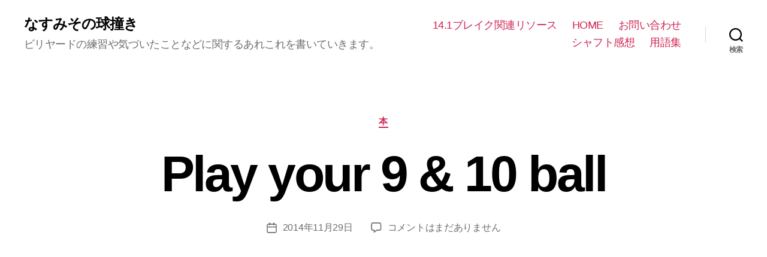

--- FILE ---
content_type: text/html; charset=UTF-8
request_url: https://www.yamazaki-shinji.com/pool/2014/11/play-your-9-10-ball/
body_size: 75376
content:
<!DOCTYPE html>

<html class="no-js" lang="ja">

	<head>

		<meta charset="UTF-8">
		<meta name="viewport" content="width=device-width, initial-scale=1.0" >

		<link rel="profile" href="https://gmpg.org/xfn/11">

		<title>Play your 9 &#038; 10 ball &#8211; なすみその球撞き</title>
<meta name='robots' content='max-image-preview:large' />
<link rel='dns-prefetch' href='//stats.wp.com' />
<link rel='dns-prefetch' href='//v0.wordpress.com' />
<link rel="alternate" type="application/rss+xml" title="なすみその球撞き &raquo; フィード" href="https://www.yamazaki-shinji.com/pool/feed/" />
<link rel="alternate" type="application/rss+xml" title="なすみその球撞き &raquo; コメントフィード" href="https://www.yamazaki-shinji.com/pool/comments/feed/" />
<link rel="alternate" type="application/rss+xml" title="なすみその球撞き &raquo; Play your 9 &#038; 10 ball のコメントのフィード" href="https://www.yamazaki-shinji.com/pool/2014/11/play-your-9-10-ball/feed/" />
<script>
window._wpemojiSettings = {"baseUrl":"https:\/\/s.w.org\/images\/core\/emoji\/14.0.0\/72x72\/","ext":".png","svgUrl":"https:\/\/s.w.org\/images\/core\/emoji\/14.0.0\/svg\/","svgExt":".svg","source":{"concatemoji":"https:\/\/www.yamazaki-shinji.com\/pool\/wp-includes\/js\/wp-emoji-release.min.js?ver=6.2"}};
/*! This file is auto-generated */
!function(e,a,t){var n,r,o,i=a.createElement("canvas"),p=i.getContext&&i.getContext("2d");function s(e,t){p.clearRect(0,0,i.width,i.height),p.fillText(e,0,0);e=i.toDataURL();return p.clearRect(0,0,i.width,i.height),p.fillText(t,0,0),e===i.toDataURL()}function c(e){var t=a.createElement("script");t.src=e,t.defer=t.type="text/javascript",a.getElementsByTagName("head")[0].appendChild(t)}for(o=Array("flag","emoji"),t.supports={everything:!0,everythingExceptFlag:!0},r=0;r<o.length;r++)t.supports[o[r]]=function(e){if(p&&p.fillText)switch(p.textBaseline="top",p.font="600 32px Arial",e){case"flag":return s("\ud83c\udff3\ufe0f\u200d\u26a7\ufe0f","\ud83c\udff3\ufe0f\u200b\u26a7\ufe0f")?!1:!s("\ud83c\uddfa\ud83c\uddf3","\ud83c\uddfa\u200b\ud83c\uddf3")&&!s("\ud83c\udff4\udb40\udc67\udb40\udc62\udb40\udc65\udb40\udc6e\udb40\udc67\udb40\udc7f","\ud83c\udff4\u200b\udb40\udc67\u200b\udb40\udc62\u200b\udb40\udc65\u200b\udb40\udc6e\u200b\udb40\udc67\u200b\udb40\udc7f");case"emoji":return!s("\ud83e\udef1\ud83c\udffb\u200d\ud83e\udef2\ud83c\udfff","\ud83e\udef1\ud83c\udffb\u200b\ud83e\udef2\ud83c\udfff")}return!1}(o[r]),t.supports.everything=t.supports.everything&&t.supports[o[r]],"flag"!==o[r]&&(t.supports.everythingExceptFlag=t.supports.everythingExceptFlag&&t.supports[o[r]]);t.supports.everythingExceptFlag=t.supports.everythingExceptFlag&&!t.supports.flag,t.DOMReady=!1,t.readyCallback=function(){t.DOMReady=!0},t.supports.everything||(n=function(){t.readyCallback()},a.addEventListener?(a.addEventListener("DOMContentLoaded",n,!1),e.addEventListener("load",n,!1)):(e.attachEvent("onload",n),a.attachEvent("onreadystatechange",function(){"complete"===a.readyState&&t.readyCallback()})),(e=t.source||{}).concatemoji?c(e.concatemoji):e.wpemoji&&e.twemoji&&(c(e.twemoji),c(e.wpemoji)))}(window,document,window._wpemojiSettings);
</script>
<style>
img.wp-smiley,
img.emoji {
	display: inline !important;
	border: none !important;
	box-shadow: none !important;
	height: 1em !important;
	width: 1em !important;
	margin: 0 0.07em !important;
	vertical-align: -0.1em !important;
	background: none !important;
	padding: 0 !important;
}
</style>
	<link rel='stylesheet' id='wp-block-library-css' href='https://www.yamazaki-shinji.com/pool/wp-includes/css/dist/block-library/style.min.css?ver=6.2' media='all' />
<style id='wp-block-library-inline-css'>
.has-text-align-justify{text-align:justify;}
</style>
<link rel='stylesheet' id='jetpack-videopress-video-block-view-css' href='https://www.yamazaki-shinji.com/pool/wp-content/plugins/jetpack/jetpack_vendor/automattic/jetpack-videopress/build/block-editor/blocks/video/view.css?minify=false&#038;ver=317afd605f368082816f' media='all' />
<link rel='stylesheet' id='mediaelement-css' href='https://www.yamazaki-shinji.com/pool/wp-includes/js/mediaelement/mediaelementplayer-legacy.min.css?ver=4.2.17' media='all' />
<link rel='stylesheet' id='wp-mediaelement-css' href='https://www.yamazaki-shinji.com/pool/wp-includes/js/mediaelement/wp-mediaelement.min.css?ver=6.2' media='all' />
<link rel='stylesheet' id='classic-theme-styles-css' href='https://www.yamazaki-shinji.com/pool/wp-includes/css/classic-themes.min.css?ver=6.2' media='all' />
<style id='global-styles-inline-css'>
body{--wp--preset--color--black: #000000;--wp--preset--color--cyan-bluish-gray: #abb8c3;--wp--preset--color--white: #ffffff;--wp--preset--color--pale-pink: #f78da7;--wp--preset--color--vivid-red: #cf2e2e;--wp--preset--color--luminous-vivid-orange: #ff6900;--wp--preset--color--luminous-vivid-amber: #fcb900;--wp--preset--color--light-green-cyan: #7bdcb5;--wp--preset--color--vivid-green-cyan: #00d084;--wp--preset--color--pale-cyan-blue: #8ed1fc;--wp--preset--color--vivid-cyan-blue: #0693e3;--wp--preset--color--vivid-purple: #9b51e0;--wp--preset--color--accent: #cd2653;--wp--preset--color--primary: #000000;--wp--preset--color--secondary: #6d6d6d;--wp--preset--color--subtle-background: #dcd7ca;--wp--preset--color--background: #f5efe0;--wp--preset--gradient--vivid-cyan-blue-to-vivid-purple: linear-gradient(135deg,rgba(6,147,227,1) 0%,rgb(155,81,224) 100%);--wp--preset--gradient--light-green-cyan-to-vivid-green-cyan: linear-gradient(135deg,rgb(122,220,180) 0%,rgb(0,208,130) 100%);--wp--preset--gradient--luminous-vivid-amber-to-luminous-vivid-orange: linear-gradient(135deg,rgba(252,185,0,1) 0%,rgba(255,105,0,1) 100%);--wp--preset--gradient--luminous-vivid-orange-to-vivid-red: linear-gradient(135deg,rgba(255,105,0,1) 0%,rgb(207,46,46) 100%);--wp--preset--gradient--very-light-gray-to-cyan-bluish-gray: linear-gradient(135deg,rgb(238,238,238) 0%,rgb(169,184,195) 100%);--wp--preset--gradient--cool-to-warm-spectrum: linear-gradient(135deg,rgb(74,234,220) 0%,rgb(151,120,209) 20%,rgb(207,42,186) 40%,rgb(238,44,130) 60%,rgb(251,105,98) 80%,rgb(254,248,76) 100%);--wp--preset--gradient--blush-light-purple: linear-gradient(135deg,rgb(255,206,236) 0%,rgb(152,150,240) 100%);--wp--preset--gradient--blush-bordeaux: linear-gradient(135deg,rgb(254,205,165) 0%,rgb(254,45,45) 50%,rgb(107,0,62) 100%);--wp--preset--gradient--luminous-dusk: linear-gradient(135deg,rgb(255,203,112) 0%,rgb(199,81,192) 50%,rgb(65,88,208) 100%);--wp--preset--gradient--pale-ocean: linear-gradient(135deg,rgb(255,245,203) 0%,rgb(182,227,212) 50%,rgb(51,167,181) 100%);--wp--preset--gradient--electric-grass: linear-gradient(135deg,rgb(202,248,128) 0%,rgb(113,206,126) 100%);--wp--preset--gradient--midnight: linear-gradient(135deg,rgb(2,3,129) 0%,rgb(40,116,252) 100%);--wp--preset--duotone--dark-grayscale: url('#wp-duotone-dark-grayscale');--wp--preset--duotone--grayscale: url('#wp-duotone-grayscale');--wp--preset--duotone--purple-yellow: url('#wp-duotone-purple-yellow');--wp--preset--duotone--blue-red: url('#wp-duotone-blue-red');--wp--preset--duotone--midnight: url('#wp-duotone-midnight');--wp--preset--duotone--magenta-yellow: url('#wp-duotone-magenta-yellow');--wp--preset--duotone--purple-green: url('#wp-duotone-purple-green');--wp--preset--duotone--blue-orange: url('#wp-duotone-blue-orange');--wp--preset--font-size--small: 18px;--wp--preset--font-size--medium: 20px;--wp--preset--font-size--large: 26.25px;--wp--preset--font-size--x-large: 42px;--wp--preset--font-size--normal: 21px;--wp--preset--font-size--larger: 32px;--wp--preset--spacing--20: 0.44rem;--wp--preset--spacing--30: 0.67rem;--wp--preset--spacing--40: 1rem;--wp--preset--spacing--50: 1.5rem;--wp--preset--spacing--60: 2.25rem;--wp--preset--spacing--70: 3.38rem;--wp--preset--spacing--80: 5.06rem;--wp--preset--shadow--natural: 6px 6px 9px rgba(0, 0, 0, 0.2);--wp--preset--shadow--deep: 12px 12px 50px rgba(0, 0, 0, 0.4);--wp--preset--shadow--sharp: 6px 6px 0px rgba(0, 0, 0, 0.2);--wp--preset--shadow--outlined: 6px 6px 0px -3px rgba(255, 255, 255, 1), 6px 6px rgba(0, 0, 0, 1);--wp--preset--shadow--crisp: 6px 6px 0px rgba(0, 0, 0, 1);}:where(.is-layout-flex){gap: 0.5em;}body .is-layout-flow > .alignleft{float: left;margin-inline-start: 0;margin-inline-end: 2em;}body .is-layout-flow > .alignright{float: right;margin-inline-start: 2em;margin-inline-end: 0;}body .is-layout-flow > .aligncenter{margin-left: auto !important;margin-right: auto !important;}body .is-layout-constrained > .alignleft{float: left;margin-inline-start: 0;margin-inline-end: 2em;}body .is-layout-constrained > .alignright{float: right;margin-inline-start: 2em;margin-inline-end: 0;}body .is-layout-constrained > .aligncenter{margin-left: auto !important;margin-right: auto !important;}body .is-layout-constrained > :where(:not(.alignleft):not(.alignright):not(.alignfull)){max-width: var(--wp--style--global--content-size);margin-left: auto !important;margin-right: auto !important;}body .is-layout-constrained > .alignwide{max-width: var(--wp--style--global--wide-size);}body .is-layout-flex{display: flex;}body .is-layout-flex{flex-wrap: wrap;align-items: center;}body .is-layout-flex > *{margin: 0;}:where(.wp-block-columns.is-layout-flex){gap: 2em;}.has-black-color{color: var(--wp--preset--color--black) !important;}.has-cyan-bluish-gray-color{color: var(--wp--preset--color--cyan-bluish-gray) !important;}.has-white-color{color: var(--wp--preset--color--white) !important;}.has-pale-pink-color{color: var(--wp--preset--color--pale-pink) !important;}.has-vivid-red-color{color: var(--wp--preset--color--vivid-red) !important;}.has-luminous-vivid-orange-color{color: var(--wp--preset--color--luminous-vivid-orange) !important;}.has-luminous-vivid-amber-color{color: var(--wp--preset--color--luminous-vivid-amber) !important;}.has-light-green-cyan-color{color: var(--wp--preset--color--light-green-cyan) !important;}.has-vivid-green-cyan-color{color: var(--wp--preset--color--vivid-green-cyan) !important;}.has-pale-cyan-blue-color{color: var(--wp--preset--color--pale-cyan-blue) !important;}.has-vivid-cyan-blue-color{color: var(--wp--preset--color--vivid-cyan-blue) !important;}.has-vivid-purple-color{color: var(--wp--preset--color--vivid-purple) !important;}.has-black-background-color{background-color: var(--wp--preset--color--black) !important;}.has-cyan-bluish-gray-background-color{background-color: var(--wp--preset--color--cyan-bluish-gray) !important;}.has-white-background-color{background-color: var(--wp--preset--color--white) !important;}.has-pale-pink-background-color{background-color: var(--wp--preset--color--pale-pink) !important;}.has-vivid-red-background-color{background-color: var(--wp--preset--color--vivid-red) !important;}.has-luminous-vivid-orange-background-color{background-color: var(--wp--preset--color--luminous-vivid-orange) !important;}.has-luminous-vivid-amber-background-color{background-color: var(--wp--preset--color--luminous-vivid-amber) !important;}.has-light-green-cyan-background-color{background-color: var(--wp--preset--color--light-green-cyan) !important;}.has-vivid-green-cyan-background-color{background-color: var(--wp--preset--color--vivid-green-cyan) !important;}.has-pale-cyan-blue-background-color{background-color: var(--wp--preset--color--pale-cyan-blue) !important;}.has-vivid-cyan-blue-background-color{background-color: var(--wp--preset--color--vivid-cyan-blue) !important;}.has-vivid-purple-background-color{background-color: var(--wp--preset--color--vivid-purple) !important;}.has-black-border-color{border-color: var(--wp--preset--color--black) !important;}.has-cyan-bluish-gray-border-color{border-color: var(--wp--preset--color--cyan-bluish-gray) !important;}.has-white-border-color{border-color: var(--wp--preset--color--white) !important;}.has-pale-pink-border-color{border-color: var(--wp--preset--color--pale-pink) !important;}.has-vivid-red-border-color{border-color: var(--wp--preset--color--vivid-red) !important;}.has-luminous-vivid-orange-border-color{border-color: var(--wp--preset--color--luminous-vivid-orange) !important;}.has-luminous-vivid-amber-border-color{border-color: var(--wp--preset--color--luminous-vivid-amber) !important;}.has-light-green-cyan-border-color{border-color: var(--wp--preset--color--light-green-cyan) !important;}.has-vivid-green-cyan-border-color{border-color: var(--wp--preset--color--vivid-green-cyan) !important;}.has-pale-cyan-blue-border-color{border-color: var(--wp--preset--color--pale-cyan-blue) !important;}.has-vivid-cyan-blue-border-color{border-color: var(--wp--preset--color--vivid-cyan-blue) !important;}.has-vivid-purple-border-color{border-color: var(--wp--preset--color--vivid-purple) !important;}.has-vivid-cyan-blue-to-vivid-purple-gradient-background{background: var(--wp--preset--gradient--vivid-cyan-blue-to-vivid-purple) !important;}.has-light-green-cyan-to-vivid-green-cyan-gradient-background{background: var(--wp--preset--gradient--light-green-cyan-to-vivid-green-cyan) !important;}.has-luminous-vivid-amber-to-luminous-vivid-orange-gradient-background{background: var(--wp--preset--gradient--luminous-vivid-amber-to-luminous-vivid-orange) !important;}.has-luminous-vivid-orange-to-vivid-red-gradient-background{background: var(--wp--preset--gradient--luminous-vivid-orange-to-vivid-red) !important;}.has-very-light-gray-to-cyan-bluish-gray-gradient-background{background: var(--wp--preset--gradient--very-light-gray-to-cyan-bluish-gray) !important;}.has-cool-to-warm-spectrum-gradient-background{background: var(--wp--preset--gradient--cool-to-warm-spectrum) !important;}.has-blush-light-purple-gradient-background{background: var(--wp--preset--gradient--blush-light-purple) !important;}.has-blush-bordeaux-gradient-background{background: var(--wp--preset--gradient--blush-bordeaux) !important;}.has-luminous-dusk-gradient-background{background: var(--wp--preset--gradient--luminous-dusk) !important;}.has-pale-ocean-gradient-background{background: var(--wp--preset--gradient--pale-ocean) !important;}.has-electric-grass-gradient-background{background: var(--wp--preset--gradient--electric-grass) !important;}.has-midnight-gradient-background{background: var(--wp--preset--gradient--midnight) !important;}.has-small-font-size{font-size: var(--wp--preset--font-size--small) !important;}.has-medium-font-size{font-size: var(--wp--preset--font-size--medium) !important;}.has-large-font-size{font-size: var(--wp--preset--font-size--large) !important;}.has-x-large-font-size{font-size: var(--wp--preset--font-size--x-large) !important;}
.wp-block-navigation a:where(:not(.wp-element-button)){color: inherit;}
:where(.wp-block-columns.is-layout-flex){gap: 2em;}
.wp-block-pullquote{font-size: 1.5em;line-height: 1.6;}
</style>
<link rel='stylesheet' id='contact-form-7-css' href='https://www.yamazaki-shinji.com/pool/wp-content/plugins/contact-form-7/includes/css/styles.css?ver=5.7.6' media='all' />
<link rel='stylesheet' id='wp-polls-css' href='https://www.yamazaki-shinji.com/pool/wp-content/plugins/wp-polls/polls-css.css?ver=2.77.1' media='all' />
<style id='wp-polls-inline-css'>
.wp-polls .pollbar {
	margin: 1px;
	font-size: 6px;
	line-height: 8px;
	height: 8px;
	background-image: url('https://www.yamazaki-shinji.com/pool/wp-content/plugins/wp-polls/images/default/pollbg.gif');
	border: 1px solid #c8c8c8;
}

</style>
<link rel='stylesheet' id='twentytwenty-style-css' href='https://www.yamazaki-shinji.com/pool/wp-content/themes/twentytwenty/style.css?ver=1.5' media='all' />
<style id='twentytwenty-style-inline-css'>
.color-accent,.color-accent-hover:hover,.color-accent-hover:focus,:root .has-accent-color,.has-drop-cap:not(:focus):first-letter,.wp-block-button.is-style-outline,a { color: #cd2653; }blockquote,.border-color-accent,.border-color-accent-hover:hover,.border-color-accent-hover:focus { border-color: #cd2653; }button,.button,.faux-button,.wp-block-button__link,.wp-block-file .wp-block-file__button,input[type="button"],input[type="reset"],input[type="submit"],.bg-accent,.bg-accent-hover:hover,.bg-accent-hover:focus,:root .has-accent-background-color,.comment-reply-link { background-color: #cd2653; }.fill-children-accent,.fill-children-accent * { fill: #cd2653; }body,.entry-title a,:root .has-primary-color { color: #000000; }:root .has-primary-background-color { background-color: #000000; }cite,figcaption,.wp-caption-text,.post-meta,.entry-content .wp-block-archives li,.entry-content .wp-block-categories li,.entry-content .wp-block-latest-posts li,.wp-block-latest-comments__comment-date,.wp-block-latest-posts__post-date,.wp-block-embed figcaption,.wp-block-image figcaption,.wp-block-pullquote cite,.comment-metadata,.comment-respond .comment-notes,.comment-respond .logged-in-as,.pagination .dots,.entry-content hr:not(.has-background),hr.styled-separator,:root .has-secondary-color { color: #6d6d6d; }:root .has-secondary-background-color { background-color: #6d6d6d; }pre,fieldset,input,textarea,table,table *,hr { border-color: #dcd7ca; }caption,code,code,kbd,samp,.wp-block-table.is-style-stripes tbody tr:nth-child(odd),:root .has-subtle-background-background-color { background-color: #dcd7ca; }.wp-block-table.is-style-stripes { border-bottom-color: #dcd7ca; }.wp-block-latest-posts.is-grid li { border-top-color: #dcd7ca; }:root .has-subtle-background-color { color: #dcd7ca; }body:not(.overlay-header) .primary-menu > li > a,body:not(.overlay-header) .primary-menu > li > .icon,.modal-menu a,.footer-menu a, .footer-widgets a,#site-footer .wp-block-button.is-style-outline,.wp-block-pullquote:before,.singular:not(.overlay-header) .entry-header a,.archive-header a,.header-footer-group .color-accent,.header-footer-group .color-accent-hover:hover { color: #cd2653; }.social-icons a,#site-footer button:not(.toggle),#site-footer .button,#site-footer .faux-button,#site-footer .wp-block-button__link,#site-footer .wp-block-file__button,#site-footer input[type="button"],#site-footer input[type="reset"],#site-footer input[type="submit"] { background-color: #cd2653; }.header-footer-group,body:not(.overlay-header) #site-header .toggle,.menu-modal .toggle { color: #000000; }body:not(.overlay-header) .primary-menu ul { background-color: #000000; }body:not(.overlay-header) .primary-menu > li > ul:after { border-bottom-color: #000000; }body:not(.overlay-header) .primary-menu ul ul:after { border-left-color: #000000; }.site-description,body:not(.overlay-header) .toggle-inner .toggle-text,.widget .post-date,.widget .rss-date,.widget_archive li,.widget_categories li,.widget cite,.widget_pages li,.widget_meta li,.widget_nav_menu li,.powered-by-wordpress,.to-the-top,.singular .entry-header .post-meta,.singular:not(.overlay-header) .entry-header .post-meta a { color: #6d6d6d; }.header-footer-group pre,.header-footer-group fieldset,.header-footer-group input,.header-footer-group textarea,.header-footer-group table,.header-footer-group table *,.footer-nav-widgets-wrapper,#site-footer,.menu-modal nav *,.footer-widgets-outer-wrapper,.footer-top { border-color: #dcd7ca; }.header-footer-group table caption,body:not(.overlay-header) .header-inner .toggle-wrapper::before { background-color: #dcd7ca; }
body,input,textarea,button,.button,.faux-button,.wp-block-button__link,.wp-block-file__button,.has-drop-cap:not(:focus)::first-letter,.has-drop-cap:not(:focus)::first-letter,.entry-content .wp-block-archives,.entry-content .wp-block-categories,.entry-content .wp-block-cover-image,.entry-content .wp-block-latest-comments,.entry-content .wp-block-latest-posts,.entry-content .wp-block-pullquote,.entry-content .wp-block-quote.is-large,.entry-content .wp-block-quote.is-style-large,.entry-content .wp-block-archives *,.entry-content .wp-block-categories *,.entry-content .wp-block-latest-posts *,.entry-content .wp-block-latest-comments *,.entry-content p,.entry-content ol,.entry-content ul,.entry-content dl,.entry-content dt,.entry-content cite,.entry-content figcaption,.entry-content .wp-caption-text,.comment-content p,.comment-content ol,.comment-content ul,.comment-content dl,.comment-content dt,.comment-content cite,.comment-content figcaption,.comment-content .wp-caption-text,.widget_text p,.widget_text ol,.widget_text ul,.widget_text dl,.widget_text dt,.widget-content .rssSummary,.widget-content cite,.widget-content figcaption,.widget-content .wp-caption-text { font-family: sans-serif; }
.post-author { clip: rect(1px, 1px, 1px, 1px); height: 1px; position: absolute; overflow: hidden; width: 1px; }
</style>
<link rel='stylesheet' id='twentytwenty-print-style-css' href='https://www.yamazaki-shinji.com/pool/wp-content/themes/twentytwenty/print.css?ver=1.5' media='print' />
<link rel='stylesheet' id='twentytwenty-jetpack-css' href='https://www.yamazaki-shinji.com/pool/wp-content/plugins/jetpack/modules/theme-tools/compat/twentytwenty.css?ver=12.1' media='all' />
<link rel='stylesheet' id='fancybox-css' href='https://www.yamazaki-shinji.com/pool/wp-content/plugins/easy-fancybox/fancybox/1.5.4/jquery.fancybox.min.css?ver=6.2' media='screen' />
<link rel='stylesheet' id='jetpack_css-css' href='https://www.yamazaki-shinji.com/pool/wp-content/plugins/jetpack/css/jetpack.css?ver=12.1' media='all' />
<script src='https://www.yamazaki-shinji.com/pool/wp-includes/js/jquery/jquery.min.js?ver=3.6.3' id='jquery-core-js'></script>
<script src='https://www.yamazaki-shinji.com/pool/wp-includes/js/jquery/jquery-migrate.min.js?ver=3.4.0' id='jquery-migrate-js'></script>
<script src='https://www.yamazaki-shinji.com/pool/wp-content/themes/twentytwenty/assets/js/index.js?ver=1.5' id='twentytwenty-js-js' async></script>
<link rel="https://api.w.org/" href="https://www.yamazaki-shinji.com/pool/wp-json/" /><link rel="alternate" type="application/json" href="https://www.yamazaki-shinji.com/pool/wp-json/wp/v2/posts/1204" /><link rel="EditURI" type="application/rsd+xml" title="RSD" href="https://www.yamazaki-shinji.com/pool/xmlrpc.php?rsd" />
<link rel="wlwmanifest" type="application/wlwmanifest+xml" href="https://www.yamazaki-shinji.com/pool/wp-includes/wlwmanifest.xml" />
<meta name="generator" content="WordPress 6.2" />
<link rel="canonical" href="https://www.yamazaki-shinji.com/pool/2014/11/play-your-9-10-ball/" />
<link rel='shortlink' href='https://www.yamazaki-shinji.com/pool/?p=1204' />
<link rel="alternate" type="application/json+oembed" href="https://www.yamazaki-shinji.com/pool/wp-json/oembed/1.0/embed?url=https%3A%2F%2Fwww.yamazaki-shinji.com%2Fpool%2F2014%2F11%2Fplay-your-9-10-ball%2F" />
<link rel="alternate" type="text/xml+oembed" href="https://www.yamazaki-shinji.com/pool/wp-json/oembed/1.0/embed?url=https%3A%2F%2Fwww.yamazaki-shinji.com%2Fpool%2F2014%2F11%2Fplay-your-9-10-ball%2F&#038;format=xml" />
	<style>img#wpstats{display:none}</style>
			<script>document.documentElement.className = document.documentElement.className.replace( 'no-js', 'js' );</script>
	<style>.recentcomments a{display:inline !important;padding:0 !important;margin:0 !important;}</style>
<!-- Jetpack Open Graph Tags -->
<meta property="og:type" content="article" />
<meta property="og:title" content="Play your 9 &#038; 10 ball" />
<meta property="og:url" content="https://www.yamazaki-shinji.com/pool/2014/11/play-your-9-10-ball/" />
<meta property="og:description" content=" 私の最も好きな著者Phil Capelleの新著が今日届きました！！ 出る前からAmazon.co.jpで予&hellip;" />
<meta property="article:published_time" content="2014-11-29T08:43:33+00:00" />
<meta property="article:modified_time" content="2014-11-29T23:12:58+00:00" />
<meta property="og:site_name" content="なすみその球撞き" />
<meta property="og:image" content="https://s0.wp.com/i/blank.jpg" />
<meta property="og:image:alt" content="" />
<meta property="og:locale" content="ja_JP" />
<meta name="twitter:text:title" content="Play your 9 &#038; 10 ball" />
<meta name="twitter:card" content="summary" />

<!-- End Jetpack Open Graph Tags -->

	</head>

	<body class="post-template-default single single-post postid-1204 single-format-standard wp-embed-responsive singular enable-search-modal missing-post-thumbnail has-single-pagination showing-comments hide-avatars footer-top-visible author-hidden">

		<a class="skip-link screen-reader-text" href="#site-content">コンテンツへスキップ</a><svg xmlns="http://www.w3.org/2000/svg" viewBox="0 0 0 0" width="0" height="0" focusable="false" role="none" style="visibility: hidden; position: absolute; left: -9999px; overflow: hidden;" ><defs><filter id="wp-duotone-dark-grayscale"><feColorMatrix color-interpolation-filters="sRGB" type="matrix" values=" .299 .587 .114 0 0 .299 .587 .114 0 0 .299 .587 .114 0 0 .299 .587 .114 0 0 " /><feComponentTransfer color-interpolation-filters="sRGB" ><feFuncR type="table" tableValues="0 0.49803921568627" /><feFuncG type="table" tableValues="0 0.49803921568627" /><feFuncB type="table" tableValues="0 0.49803921568627" /><feFuncA type="table" tableValues="1 1" /></feComponentTransfer><feComposite in2="SourceGraphic" operator="in" /></filter></defs></svg><svg xmlns="http://www.w3.org/2000/svg" viewBox="0 0 0 0" width="0" height="0" focusable="false" role="none" style="visibility: hidden; position: absolute; left: -9999px; overflow: hidden;" ><defs><filter id="wp-duotone-grayscale"><feColorMatrix color-interpolation-filters="sRGB" type="matrix" values=" .299 .587 .114 0 0 .299 .587 .114 0 0 .299 .587 .114 0 0 .299 .587 .114 0 0 " /><feComponentTransfer color-interpolation-filters="sRGB" ><feFuncR type="table" tableValues="0 1" /><feFuncG type="table" tableValues="0 1" /><feFuncB type="table" tableValues="0 1" /><feFuncA type="table" tableValues="1 1" /></feComponentTransfer><feComposite in2="SourceGraphic" operator="in" /></filter></defs></svg><svg xmlns="http://www.w3.org/2000/svg" viewBox="0 0 0 0" width="0" height="0" focusable="false" role="none" style="visibility: hidden; position: absolute; left: -9999px; overflow: hidden;" ><defs><filter id="wp-duotone-purple-yellow"><feColorMatrix color-interpolation-filters="sRGB" type="matrix" values=" .299 .587 .114 0 0 .299 .587 .114 0 0 .299 .587 .114 0 0 .299 .587 .114 0 0 " /><feComponentTransfer color-interpolation-filters="sRGB" ><feFuncR type="table" tableValues="0.54901960784314 0.98823529411765" /><feFuncG type="table" tableValues="0 1" /><feFuncB type="table" tableValues="0.71764705882353 0.25490196078431" /><feFuncA type="table" tableValues="1 1" /></feComponentTransfer><feComposite in2="SourceGraphic" operator="in" /></filter></defs></svg><svg xmlns="http://www.w3.org/2000/svg" viewBox="0 0 0 0" width="0" height="0" focusable="false" role="none" style="visibility: hidden; position: absolute; left: -9999px; overflow: hidden;" ><defs><filter id="wp-duotone-blue-red"><feColorMatrix color-interpolation-filters="sRGB" type="matrix" values=" .299 .587 .114 0 0 .299 .587 .114 0 0 .299 .587 .114 0 0 .299 .587 .114 0 0 " /><feComponentTransfer color-interpolation-filters="sRGB" ><feFuncR type="table" tableValues="0 1" /><feFuncG type="table" tableValues="0 0.27843137254902" /><feFuncB type="table" tableValues="0.5921568627451 0.27843137254902" /><feFuncA type="table" tableValues="1 1" /></feComponentTransfer><feComposite in2="SourceGraphic" operator="in" /></filter></defs></svg><svg xmlns="http://www.w3.org/2000/svg" viewBox="0 0 0 0" width="0" height="0" focusable="false" role="none" style="visibility: hidden; position: absolute; left: -9999px; overflow: hidden;" ><defs><filter id="wp-duotone-midnight"><feColorMatrix color-interpolation-filters="sRGB" type="matrix" values=" .299 .587 .114 0 0 .299 .587 .114 0 0 .299 .587 .114 0 0 .299 .587 .114 0 0 " /><feComponentTransfer color-interpolation-filters="sRGB" ><feFuncR type="table" tableValues="0 0" /><feFuncG type="table" tableValues="0 0.64705882352941" /><feFuncB type="table" tableValues="0 1" /><feFuncA type="table" tableValues="1 1" /></feComponentTransfer><feComposite in2="SourceGraphic" operator="in" /></filter></defs></svg><svg xmlns="http://www.w3.org/2000/svg" viewBox="0 0 0 0" width="0" height="0" focusable="false" role="none" style="visibility: hidden; position: absolute; left: -9999px; overflow: hidden;" ><defs><filter id="wp-duotone-magenta-yellow"><feColorMatrix color-interpolation-filters="sRGB" type="matrix" values=" .299 .587 .114 0 0 .299 .587 .114 0 0 .299 .587 .114 0 0 .299 .587 .114 0 0 " /><feComponentTransfer color-interpolation-filters="sRGB" ><feFuncR type="table" tableValues="0.78039215686275 1" /><feFuncG type="table" tableValues="0 0.94901960784314" /><feFuncB type="table" tableValues="0.35294117647059 0.47058823529412" /><feFuncA type="table" tableValues="1 1" /></feComponentTransfer><feComposite in2="SourceGraphic" operator="in" /></filter></defs></svg><svg xmlns="http://www.w3.org/2000/svg" viewBox="0 0 0 0" width="0" height="0" focusable="false" role="none" style="visibility: hidden; position: absolute; left: -9999px; overflow: hidden;" ><defs><filter id="wp-duotone-purple-green"><feColorMatrix color-interpolation-filters="sRGB" type="matrix" values=" .299 .587 .114 0 0 .299 .587 .114 0 0 .299 .587 .114 0 0 .299 .587 .114 0 0 " /><feComponentTransfer color-interpolation-filters="sRGB" ><feFuncR type="table" tableValues="0.65098039215686 0.40392156862745" /><feFuncG type="table" tableValues="0 1" /><feFuncB type="table" tableValues="0.44705882352941 0.4" /><feFuncA type="table" tableValues="1 1" /></feComponentTransfer><feComposite in2="SourceGraphic" operator="in" /></filter></defs></svg><svg xmlns="http://www.w3.org/2000/svg" viewBox="0 0 0 0" width="0" height="0" focusable="false" role="none" style="visibility: hidden; position: absolute; left: -9999px; overflow: hidden;" ><defs><filter id="wp-duotone-blue-orange"><feColorMatrix color-interpolation-filters="sRGB" type="matrix" values=" .299 .587 .114 0 0 .299 .587 .114 0 0 .299 .587 .114 0 0 .299 .587 .114 0 0 " /><feComponentTransfer color-interpolation-filters="sRGB" ><feFuncR type="table" tableValues="0.098039215686275 1" /><feFuncG type="table" tableValues="0 0.66274509803922" /><feFuncB type="table" tableValues="0.84705882352941 0.41960784313725" /><feFuncA type="table" tableValues="1 1" /></feComponentTransfer><feComposite in2="SourceGraphic" operator="in" /></filter></defs></svg>
		<header id="site-header" class="header-footer-group" role="banner">

			<div class="header-inner section-inner">

				<div class="header-titles-wrapper">

					
						<button class="toggle search-toggle mobile-search-toggle" data-toggle-target=".search-modal" data-toggle-body-class="showing-search-modal" data-set-focus=".search-modal .search-field" aria-expanded="false">
							<span class="toggle-inner">
								<span class="toggle-icon">
									<svg class="svg-icon" aria-hidden="true" role="img" focusable="false" xmlns="http://www.w3.org/2000/svg" width="23" height="23" viewBox="0 0 23 23"><path d="M38.710696,48.0601792 L43,52.3494831 L41.3494831,54 L37.0601792,49.710696 C35.2632422,51.1481185 32.9839107,52.0076499 30.5038249,52.0076499 C24.7027226,52.0076499 20,47.3049272 20,41.5038249 C20,35.7027226 24.7027226,31 30.5038249,31 C36.3049272,31 41.0076499,35.7027226 41.0076499,41.5038249 C41.0076499,43.9839107 40.1481185,46.2632422 38.710696,48.0601792 Z M36.3875844,47.1716785 C37.8030221,45.7026647 38.6734666,43.7048964 38.6734666,41.5038249 C38.6734666,36.9918565 35.0157934,33.3341833 30.5038249,33.3341833 C25.9918565,33.3341833 22.3341833,36.9918565 22.3341833,41.5038249 C22.3341833,46.0157934 25.9918565,49.6734666 30.5038249,49.6734666 C32.7048964,49.6734666 34.7026647,48.8030221 36.1716785,47.3875844 C36.2023931,47.347638 36.2360451,47.3092237 36.2726343,47.2726343 C36.3092237,47.2360451 36.347638,47.2023931 36.3875844,47.1716785 Z" transform="translate(-20 -31)" /></svg>								</span>
								<span class="toggle-text">検索</span>
							</span>
						</button><!-- .search-toggle -->

					
					<div class="header-titles">

						<div class="site-title faux-heading"><a href="https://www.yamazaki-shinji.com/pool/">なすみその球撞き</a></div><div class="site-description">ビリヤードの練習や気づいたことなどに関するあれこれを書いていきます。</div><!-- .site-description -->
					</div><!-- .header-titles -->

					<button class="toggle nav-toggle mobile-nav-toggle" data-toggle-target=".menu-modal"  data-toggle-body-class="showing-menu-modal" aria-expanded="false" data-set-focus=".close-nav-toggle">
						<span class="toggle-inner">
							<span class="toggle-icon">
								<svg class="svg-icon" aria-hidden="true" role="img" focusable="false" xmlns="http://www.w3.org/2000/svg" width="26" height="7" viewBox="0 0 26 7"><path fill-rule="evenodd" d="M332.5,45 C330.567003,45 329,43.4329966 329,41.5 C329,39.5670034 330.567003,38 332.5,38 C334.432997,38 336,39.5670034 336,41.5 C336,43.4329966 334.432997,45 332.5,45 Z M342,45 C340.067003,45 338.5,43.4329966 338.5,41.5 C338.5,39.5670034 340.067003,38 342,38 C343.932997,38 345.5,39.5670034 345.5,41.5 C345.5,43.4329966 343.932997,45 342,45 Z M351.5,45 C349.567003,45 348,43.4329966 348,41.5 C348,39.5670034 349.567003,38 351.5,38 C353.432997,38 355,39.5670034 355,41.5 C355,43.4329966 353.432997,45 351.5,45 Z" transform="translate(-329 -38)" /></svg>							</span>
							<span class="toggle-text">メニュー</span>
						</span>
					</button><!-- .nav-toggle -->

				</div><!-- .header-titles-wrapper -->

				<div class="header-navigation-wrapper">

					
							<nav class="primary-menu-wrapper" aria-label="Horizontal" role="navigation">

								<ul class="primary-menu reset-list-style">

								<li class="page_item page-item-6062"><a href="https://www.yamazaki-shinji.com/pool/14-1%e3%83%96%e3%83%ac%e3%82%a4%e3%82%af%e9%96%a2%e9%80%a3%e3%83%aa%e3%82%bd%e3%83%bc%e3%82%b9/">14.1ブレイク関連リソース</a></li>
<li class="page_item page-item-212"><a href="https://www.yamazaki-shinji.com/pool/home/">HOME</a></li>
<li class="page_item page-item-1684"><a href="https://www.yamazaki-shinji.com/pool/%e3%81%8a%e5%95%8f%e3%81%84%e5%90%88%e3%82%8f%e3%81%9b/">お問い合わせ</a></li>
<li class="page_item page-item-6064"><a href="https://www.yamazaki-shinji.com/pool/%e3%82%b7%e3%83%a3%e3%83%95%e3%83%88%e6%84%9f%e6%83%b3/">シャフト感想</a></li>
<li class="page_item page-item-6059"><a href="https://www.yamazaki-shinji.com/pool/%e3%81%93%e3%81%ae%e3%83%9a%e3%83%bc%e3%82%b8%e3%81%a7%e3%81%ae%e7%94%a8%e8%aa%9e%e9%9b%86/">用語集</a></li>

								</ul>

							</nav><!-- .primary-menu-wrapper -->

						
						<div class="header-toggles hide-no-js">

						
							<div class="toggle-wrapper search-toggle-wrapper">

								<button class="toggle search-toggle desktop-search-toggle" data-toggle-target=".search-modal" data-toggle-body-class="showing-search-modal" data-set-focus=".search-modal .search-field" aria-expanded="false">
									<span class="toggle-inner">
										<svg class="svg-icon" aria-hidden="true" role="img" focusable="false" xmlns="http://www.w3.org/2000/svg" width="23" height="23" viewBox="0 0 23 23"><path d="M38.710696,48.0601792 L43,52.3494831 L41.3494831,54 L37.0601792,49.710696 C35.2632422,51.1481185 32.9839107,52.0076499 30.5038249,52.0076499 C24.7027226,52.0076499 20,47.3049272 20,41.5038249 C20,35.7027226 24.7027226,31 30.5038249,31 C36.3049272,31 41.0076499,35.7027226 41.0076499,41.5038249 C41.0076499,43.9839107 40.1481185,46.2632422 38.710696,48.0601792 Z M36.3875844,47.1716785 C37.8030221,45.7026647 38.6734666,43.7048964 38.6734666,41.5038249 C38.6734666,36.9918565 35.0157934,33.3341833 30.5038249,33.3341833 C25.9918565,33.3341833 22.3341833,36.9918565 22.3341833,41.5038249 C22.3341833,46.0157934 25.9918565,49.6734666 30.5038249,49.6734666 C32.7048964,49.6734666 34.7026647,48.8030221 36.1716785,47.3875844 C36.2023931,47.347638 36.2360451,47.3092237 36.2726343,47.2726343 C36.3092237,47.2360451 36.347638,47.2023931 36.3875844,47.1716785 Z" transform="translate(-20 -31)" /></svg>										<span class="toggle-text">検索</span>
									</span>
								</button><!-- .search-toggle -->

							</div>

							
						</div><!-- .header-toggles -->
						
				</div><!-- .header-navigation-wrapper -->

			</div><!-- .header-inner -->

			<div class="search-modal cover-modal header-footer-group" data-modal-target-string=".search-modal">

	<div class="search-modal-inner modal-inner">

		<div class="section-inner">

			<form role="search" aria-label="検索対象:" method="get" class="search-form" action="https://www.yamazaki-shinji.com/pool/">
	<label for="search-form-1">
		<span class="screen-reader-text">検索対象:</span>
		<input type="search" id="search-form-1" class="search-field" placeholder="検索 &hellip;" value="" name="s" />
	</label>
	<input type="submit" class="search-submit" value="検索" />
</form>

			<button class="toggle search-untoggle close-search-toggle fill-children-current-color" data-toggle-target=".search-modal" data-toggle-body-class="showing-search-modal" data-set-focus=".search-modal .search-field" aria-expanded="false">
				<span class="screen-reader-text">検索を閉じる</span>
				<svg class="svg-icon" aria-hidden="true" role="img" focusable="false" xmlns="http://www.w3.org/2000/svg" width="16" height="16" viewBox="0 0 16 16"><polygon fill="" fill-rule="evenodd" points="6.852 7.649 .399 1.195 1.445 .149 7.899 6.602 14.352 .149 15.399 1.195 8.945 7.649 15.399 14.102 14.352 15.149 7.899 8.695 1.445 15.149 .399 14.102" /></svg>			</button><!-- .search-toggle -->

		</div><!-- .section-inner -->

	</div><!-- .search-modal-inner -->

</div><!-- .menu-modal -->

		</header><!-- #site-header -->

		
<div class="menu-modal cover-modal header-footer-group" data-modal-target-string=".menu-modal">

	<div class="menu-modal-inner modal-inner">

		<div class="menu-wrapper section-inner">

			<div class="menu-top">

				<button class="toggle close-nav-toggle fill-children-current-color" data-toggle-target=".menu-modal" data-toggle-body-class="showing-menu-modal" aria-expanded="false" data-set-focus=".menu-modal">
					<span class="toggle-text">メニューを閉じる</span>
					<svg class="svg-icon" aria-hidden="true" role="img" focusable="false" xmlns="http://www.w3.org/2000/svg" width="16" height="16" viewBox="0 0 16 16"><polygon fill="" fill-rule="evenodd" points="6.852 7.649 .399 1.195 1.445 .149 7.899 6.602 14.352 .149 15.399 1.195 8.945 7.649 15.399 14.102 14.352 15.149 7.899 8.695 1.445 15.149 .399 14.102" /></svg>				</button><!-- .nav-toggle -->

				
					<nav class="mobile-menu" aria-label="Mobile" role="navigation">

						<ul class="modal-menu reset-list-style">

						<li class="page_item page-item-6062"><div class="ancestor-wrapper"><a href="https://www.yamazaki-shinji.com/pool/14-1%e3%83%96%e3%83%ac%e3%82%a4%e3%82%af%e9%96%a2%e9%80%a3%e3%83%aa%e3%82%bd%e3%83%bc%e3%82%b9/">14.1ブレイク関連リソース</a></div><!-- .ancestor-wrapper --></li>
<li class="page_item page-item-212"><div class="ancestor-wrapper"><a href="https://www.yamazaki-shinji.com/pool/home/">HOME</a></div><!-- .ancestor-wrapper --></li>
<li class="page_item page-item-1684"><div class="ancestor-wrapper"><a href="https://www.yamazaki-shinji.com/pool/%e3%81%8a%e5%95%8f%e3%81%84%e5%90%88%e3%82%8f%e3%81%9b/">お問い合わせ</a></div><!-- .ancestor-wrapper --></li>
<li class="page_item page-item-6064"><div class="ancestor-wrapper"><a href="https://www.yamazaki-shinji.com/pool/%e3%82%b7%e3%83%a3%e3%83%95%e3%83%88%e6%84%9f%e6%83%b3/">シャフト感想</a></div><!-- .ancestor-wrapper --></li>
<li class="page_item page-item-6059"><div class="ancestor-wrapper"><a href="https://www.yamazaki-shinji.com/pool/%e3%81%93%e3%81%ae%e3%83%9a%e3%83%bc%e3%82%b8%e3%81%a7%e3%81%ae%e7%94%a8%e8%aa%9e%e9%9b%86/">用語集</a></div><!-- .ancestor-wrapper --></li>

						</ul>

					</nav>

					
			</div><!-- .menu-top -->

			<div class="menu-bottom">

				
			</div><!-- .menu-bottom -->

		</div><!-- .menu-wrapper -->

	</div><!-- .menu-modal-inner -->

</div><!-- .menu-modal -->

<main id="site-content" role="main">

	
<article class="post-1204 post type-post status-publish format-standard hentry category-20 tag-89 tag-88 tag-capelle" id="post-1204">

	
<header class="entry-header has-text-align-center header-footer-group">

	<div class="entry-header-inner section-inner medium">

		
			<div class="entry-categories">
				<span class="screen-reader-text">カテゴリー</span>
				<div class="entry-categories-inner">
					<a href="https://www.yamazaki-shinji.com/pool/category/%e6%9c%ac/" rel="category tag">本</a>				</div><!-- .entry-categories-inner -->
			</div><!-- .entry-categories -->

			<h1 class="entry-title">Play your 9 &#038; 10 ball</h1>
		<div class="post-meta-wrapper post-meta-single post-meta-single-top">

			<ul class="post-meta">

									<li class="post-author meta-wrapper">
						<span class="meta-icon">
							<span class="screen-reader-text">投稿者</span>
							<svg class="svg-icon" aria-hidden="true" role="img" focusable="false" xmlns="http://www.w3.org/2000/svg" width="18" height="20" viewBox="0 0 18 20"><path fill="" d="M18,19 C18,19.5522847 17.5522847,20 17,20 C16.4477153,20 16,19.5522847 16,19 L16,17 C16,15.3431458 14.6568542,14 13,14 L5,14 C3.34314575,14 2,15.3431458 2,17 L2,19 C2,19.5522847 1.55228475,20 1,20 C0.44771525,20 0,19.5522847 0,19 L0,17 C0,14.2385763 2.23857625,12 5,12 L13,12 C15.7614237,12 18,14.2385763 18,17 L18,19 Z M9,10 C6.23857625,10 4,7.76142375 4,5 C4,2.23857625 6.23857625,0 9,0 C11.7614237,0 14,2.23857625 14,5 C14,7.76142375 11.7614237,10 9,10 Z M9,8 C10.6568542,8 12,6.65685425 12,5 C12,3.34314575 10.6568542,2 9,2 C7.34314575,2 6,3.34314575 6,5 C6,6.65685425 7.34314575,8 9,8 Z" /></svg>						</span>
						<span class="meta-text">
							作成者: <a href="https://www.yamazaki-shinji.com/pool/author/nasumiso/">nasumiso</a>						</span>
					</li>
										<li class="post-date meta-wrapper">
						<span class="meta-icon">
							<span class="screen-reader-text">投稿日</span>
							<svg class="svg-icon" aria-hidden="true" role="img" focusable="false" xmlns="http://www.w3.org/2000/svg" width="18" height="19" viewBox="0 0 18 19"><path fill="" d="M4.60069444,4.09375 L3.25,4.09375 C2.47334957,4.09375 1.84375,4.72334957 1.84375,5.5 L1.84375,7.26736111 L16.15625,7.26736111 L16.15625,5.5 C16.15625,4.72334957 15.5266504,4.09375 14.75,4.09375 L13.3993056,4.09375 L13.3993056,4.55555556 C13.3993056,5.02154581 13.0215458,5.39930556 12.5555556,5.39930556 C12.0895653,5.39930556 11.7118056,5.02154581 11.7118056,4.55555556 L11.7118056,4.09375 L6.28819444,4.09375 L6.28819444,4.55555556 C6.28819444,5.02154581 5.9104347,5.39930556 5.44444444,5.39930556 C4.97845419,5.39930556 4.60069444,5.02154581 4.60069444,4.55555556 L4.60069444,4.09375 Z M6.28819444,2.40625 L11.7118056,2.40625 L11.7118056,1 C11.7118056,0.534009742 12.0895653,0.15625 12.5555556,0.15625 C13.0215458,0.15625 13.3993056,0.534009742 13.3993056,1 L13.3993056,2.40625 L14.75,2.40625 C16.4586309,2.40625 17.84375,3.79136906 17.84375,5.5 L17.84375,15.875 C17.84375,17.5836309 16.4586309,18.96875 14.75,18.96875 L3.25,18.96875 C1.54136906,18.96875 0.15625,17.5836309 0.15625,15.875 L0.15625,5.5 C0.15625,3.79136906 1.54136906,2.40625 3.25,2.40625 L4.60069444,2.40625 L4.60069444,1 C4.60069444,0.534009742 4.97845419,0.15625 5.44444444,0.15625 C5.9104347,0.15625 6.28819444,0.534009742 6.28819444,1 L6.28819444,2.40625 Z M1.84375,8.95486111 L1.84375,15.875 C1.84375,16.6516504 2.47334957,17.28125 3.25,17.28125 L14.75,17.28125 C15.5266504,17.28125 16.15625,16.6516504 16.15625,15.875 L16.15625,8.95486111 L1.84375,8.95486111 Z" /></svg>						</span>
						<span class="meta-text">
							<a href="https://www.yamazaki-shinji.com/pool/2014/11/play-your-9-10-ball/">2014年11月29日</a>
						</span>
					</li>
										<li class="post-comment-link meta-wrapper">
						<span class="meta-icon">
							<svg class="svg-icon" aria-hidden="true" role="img" focusable="false" xmlns="http://www.w3.org/2000/svg" width="19" height="19" viewBox="0 0 19 19"><path d="M9.43016863,13.2235931 C9.58624731,13.094699 9.7823475,13.0241935 9.98476849,13.0241935 L15.0564516,13.0241935 C15.8581553,13.0241935 16.5080645,12.3742843 16.5080645,11.5725806 L16.5080645,3.44354839 C16.5080645,2.64184472 15.8581553,1.99193548 15.0564516,1.99193548 L3.44354839,1.99193548 C2.64184472,1.99193548 1.99193548,2.64184472 1.99193548,3.44354839 L1.99193548,11.5725806 C1.99193548,12.3742843 2.64184472,13.0241935 3.44354839,13.0241935 L5.76612903,13.0241935 C6.24715123,13.0241935 6.63709677,13.4141391 6.63709677,13.8951613 L6.63709677,15.5301903 L9.43016863,13.2235931 Z M3.44354839,14.766129 C1.67980032,14.766129 0.25,13.3363287 0.25,11.5725806 L0.25,3.44354839 C0.25,1.67980032 1.67980032,0.25 3.44354839,0.25 L15.0564516,0.25 C16.8201997,0.25 18.25,1.67980032 18.25,3.44354839 L18.25,11.5725806 C18.25,13.3363287 16.8201997,14.766129 15.0564516,14.766129 L10.2979143,14.766129 L6.32072889,18.0506004 C5.75274472,18.5196577 4.89516129,18.1156602 4.89516129,17.3790323 L4.89516129,14.766129 L3.44354839,14.766129 Z" /></svg>						</span>
						<span class="meta-text">
							<a href="https://www.yamazaki-shinji.com/pool/2014/11/play-your-9-10-ball/#respond"><span class="screen-reader-text">Play your 9 &#038; 10 ball への</span>コメントはまだありません</a>						</span>
					</li>
					
			</ul><!-- .post-meta -->

		</div><!-- .post-meta-wrapper -->

		
	</div><!-- .entry-header-inner -->

</header><!-- .entry-header -->

	<div class="post-inner thin ">

		<div class="entry-content">

			<p><iframe style="width: 120px; height: 240px;" frameborder="0" height="150" marginheight="0" marginwidth="0" scrolling="no" src="http://rcm-fe.amazon-adsystem.com/e/cm?lt1=_blank&amp;bc1=000000&amp;IS2=1&amp;bg1=FFFFFF&amp;fc1=000000&amp;lc1=0000FF&amp;t=yamazakishinj-22&amp;o=9&amp;p=8&amp;l=as4&amp;m=amazon&amp;f=ifr&amp;ref=ss_til&amp;asins=0989891747" width="300"></iframe></p>
<p> 私の最も好きな著者Phil Capelleの新著が今日届きました！！</p>
<p>出る前からAmazon.co.jpで予約していて、ようやくです:-&gt;</p>
<p>細かいことはまた書きますが、とりあえず基本的にはPlay Your 9ballに10ballの分を追加したものです。Play Your 9ballを持ってる身としてはちょっと残念。細かく見てませんが、ぱっと見100ページくらいの１０ボールの章を追加しただけでした &gt;&lt;)</p>
<p>１０ボールについても前作ほどはデータを取ってなくて残念でした^^;; 一応、１０ボールと９ボールのブレイクイン率やランアウト率の差なんかはありました。ちなみに９ボールのランアウト率は28%に対して、１０ボールでは17%とのこと。これらはテーブルの難しさにもよるので、２つの比較としてみてください。ただ、実際には９ボールでも、ラックシートありフットスポットに１を置いてブレイクボックス不採用なら、もっとランアウト率が高いでしょうねー。</p>
<p>本は今、amazonでは在庫切れってなってましたが、<span style="color: #ff0000;">Play your 9ballを持ってない人には激オススメ</span>（もちろん英語ですが、図だけでも雰囲気分かるはず）、そうでない人にとっては..今から差分を読んでみます^^;;</p>
<p>&nbsp;</p>
<div class='yarpp yarpp-related yarpp-related-website yarpp-template-yarpp-template-example'>
<!-- YARPP List -->
<h4>関連する記事</h4><ol>
<dl><a href="https://www.yamazaki-shinji.com/pool/2016/04/%ef%bc%92%e3%81%a4%e3%81%ae%e3%83%a2%e3%83%bc%e3%83%89/" rel="bookmark" title="２つのモード・２つのスタイル">２つのモード・２つのスタイル </a></dl>
<dl><a href="https://www.yamazaki-shinji.com/pool/2015/12/%e3%83%9c%e3%83%bc%e3%83%8b%e3%83%b3%e3%82%b0%e3%81%ae%e3%82%a4%e3%83%b3%e3%82%bf%e3%83%93%e3%83%a5%e3%83%bc/" rel="bookmark" title="ボーニングのインタビュー">ボーニングのインタビュー </a></dl>
<dl><a href="https://www.yamazaki-shinji.com/pool/2014/10/how-would-you-play-this/" rel="bookmark" title="How Would You Play This?">How Would You Play This? </a></dl>
<dl><a href="https://www.yamazaki-shinji.com/pool/2015/01/play-your-best-straight-pool/" rel="bookmark" title="Play Your Best Straight Pool">Play Your Best Straight Pool </a></dl>
<dl><a href="https://www.yamazaki-shinji.com/pool/2014/11/advanced-pool/" rel="bookmark" title="Advanced Pool">Advanced Pool </a></dl>
</ol>
</div>

		</div><!-- .entry-content -->

	</div><!-- .post-inner -->

	<div class="section-inner">
		
		<div class="post-meta-wrapper post-meta-single post-meta-single-bottom">

			<ul class="post-meta">

									<li class="post-tags meta-wrapper">
						<span class="meta-icon">
							<span class="screen-reader-text">タグ</span>
							<svg class="svg-icon" aria-hidden="true" role="img" focusable="false" xmlns="http://www.w3.org/2000/svg" width="18" height="18" viewBox="0 0 18 18"><path fill="" d="M15.4496399,8.42490555 L8.66109799,1.63636364 L1.63636364,1.63636364 L1.63636364,8.66081885 L8.42522727,15.44178 C8.57869221,15.5954158 8.78693789,15.6817418 9.00409091,15.6817418 C9.22124393,15.6817418 9.42948961,15.5954158 9.58327627,15.4414581 L15.4486339,9.57610048 C15.7651495,9.25692435 15.7649133,8.74206554 15.4496399,8.42490555 Z M16.6084423,10.7304545 L10.7406818,16.59822 C10.280287,17.0591273 9.65554997,17.3181054 9.00409091,17.3181054 C8.35263185,17.3181054 7.72789481,17.0591273 7.26815877,16.5988788 L0.239976954,9.57887876 C0.0863319284,9.4254126 0,9.21716044 0,9 L0,0.818181818 C0,0.366312477 0.366312477,0 0.818181818,0 L9,0 C9.21699531,0 9.42510306,0.0862010512 9.57854191,0.239639906 L16.6084423,7.26954545 C17.5601275,8.22691012 17.5601275,9.77308988 16.6084423,10.7304545 Z M5,6 C4.44771525,6 4,5.55228475 4,5 C4,4.44771525 4.44771525,4 5,4 C5.55228475,4 6,4.44771525 6,5 C6,5.55228475 5.55228475,6 5,6 Z" /></svg>						</span>
						<span class="meta-text">
							<a href="https://www.yamazaki-shinji.com/pool/tag/10%e3%83%9c%e3%83%bc%e3%83%ab/" rel="tag">10ボール</a>, <a href="https://www.yamazaki-shinji.com/pool/tag/9%e3%83%9c%e3%83%bc%e3%83%ab/" rel="tag">9ボール</a>, <a href="https://www.yamazaki-shinji.com/pool/tag/capelle/" rel="tag">capelle</a>						</span>
					</li>
					
			</ul><!-- .post-meta -->

		</div><!-- .post-meta-wrapper -->

		
	</div><!-- .section-inner -->

	
	<nav class="pagination-single section-inner" aria-label="投稿" role="navigation">

		<hr class="styled-separator is-style-wide" aria-hidden="true" />

		<div class="pagination-single-inner">

			
				<a class="previous-post" href="https://www.yamazaki-shinji.com/pool/2014/11/%e3%81%9d%e3%82%82%e3%81%9d%e3%82%82%e3%82%bb%e3%83%bc%e3%83%95%e3%83%86%e3%82%a3%e3%81%ae%e7%9b%ae%e6%a8%99%e3%81%8c%e9%81%95%e3%81%86/">
					<span class="arrow" aria-hidden="true">&larr;</span>
					<span class="title"><span class="title-inner">そもそもセーフティの目標が違う</span></span>
				</a>

				
				<a class="next-post" href="https://www.yamazaki-shinji.com/pool/2014/11/%e6%a7%8b%e3%81%88%e3%81%9f%e5%be%8c%e3%81%ab%e3%82%84%e3%82%8b%e3%81%93%e3%81%a8/">
					<span class="arrow" aria-hidden="true">&rarr;</span>
						<span class="title"><span class="title-inner">構えた後にやること</span></span>
				</a>
				
		</div><!-- .pagination-single-inner -->

		<hr class="styled-separator is-style-wide" aria-hidden="true" />

	</nav><!-- .pagination-single -->

	
		<div class="comments-wrapper section-inner">

				<div id="respond" class="comment-respond">
		<h2 id="reply-title" class="comment-reply-title">コメントを残す</h2><form action="https://www.yamazaki-shinji.com/pool/wp-comments-post.php" method="post" id="commentform" class="section-inner thin max-percentage" novalidate><p class="comment-notes"><span id="email-notes">メールアドレスが公開されることはありません。</span> <span class="required-field-message"><span class="required">※</span> が付いている欄は必須項目です</span></p><p class="comment-form-comment"><label for="comment">コメント <span class="required">※</span></label> <textarea id="comment" name="comment" cols="45" rows="8" maxlength="65525" required></textarea></p><p class="comment-form-author"><label for="author">名前</label> <input id="author" name="author" type="text" value="" size="30" maxlength="245" autocomplete="name" /></p>
<p class="comment-form-email"><label for="email">メール</label> <input id="email" name="email" type="email" value="" size="30" maxlength="100" aria-describedby="email-notes" autocomplete="email" /></p>
<p class="comment-form-url"><label for="url">サイト</label> <input id="url" name="url" type="url" value="" size="30" maxlength="200" autocomplete="url" /></p>
<p class="form-submit"><input name="submit" type="submit" id="submit" class="submit" value="コメントを送信" /> <input type='hidden' name='comment_post_ID' value='1204' id='comment_post_ID' />
<input type='hidden' name='comment_parent' id='comment_parent' value='0' />
</p><p style="display: none;"><input type="hidden" id="akismet_comment_nonce" name="akismet_comment_nonce" value="4ada6864c8" /></p><p style="display: none !important;"><label>&#916;<textarea name="ak_hp_textarea" cols="45" rows="8" maxlength="100"></textarea></label><input type="hidden" id="ak_js_1" name="ak_js" value="101"/><script>document.getElementById( "ak_js_1" ).setAttribute( "value", ( new Date() ).getTime() );</script></p></form>	</div><!-- #respond -->
	
		</div><!-- .comments-wrapper -->

		
</article><!-- .post -->

</main><!-- #site-content -->


	<div class="footer-nav-widgets-wrapper header-footer-group">

		<div class="footer-inner section-inner">

			
			
				<aside class="footer-widgets-outer-wrapper" role="complementary">

					<div class="footer-widgets-wrapper">

						
							<div class="footer-widgets column-one grid-item">
								<div class="widget widget_search"><div class="widget-content"><form role="search"  method="get" class="search-form" action="https://www.yamazaki-shinji.com/pool/">
	<label for="search-form-2">
		<span class="screen-reader-text">検索対象:</span>
		<input type="search" id="search-form-2" class="search-field" placeholder="検索 &hellip;" value="" name="s" />
	</label>
	<input type="submit" class="search-submit" value="検索" />
</form>
</div></div><div class="widget widget_text"><div class="widget-content"><h2 class="widget-title subheading heading-size-3">よく見てるビリヤードページ</h2>			<div class="textwidget">☆ニュース系<BR>
<a href="http://www.billiards-days.com">Billiard Days</a><BR>
ビリヤード情報がたくさんまとまっているサイト。</p>
<a href="http://www.onthehill.jp">BLOG at On the hill!</a><BR>
ビリヤード情報がたくさんまとまっているサイト。更新がめっちゃ多いです。</p>
</p>
<br>
☆ブログ系<BR>
<a href="http://d.hatena.ne.jp/YIU24564/">鈴木さんちの球日記</a><BR>
ビリヤード界では有名なブログ。よって言うまでないかも。</p>
<a href="http://billiardblog.hatenablog.jp">ビリログＢｔｏＡ </a>
<BR>
fumyさんのビリヤードブログです。配置図がふんだんに使われているブログです。fumyさんが悩んだ配置などをいろいろ書かれています。やっぱり図が多いと見てて楽しいですよね。</p>
<a href="https://billiard-lab.com/">billiard-lab</a><BR>
A級を目指すkkさんのページ。すごく図が多いです。</p>
<a href="http://ameblo.jp/boss0311/">行け！武蔵小山撞球隊</a><BR>
文体はおちゃらけ気味ですが、いたって楽しいブログです。14-1ネタが多い。</p>
<a href="http://ameblo.jp/kzkunblog/">センターショット100球！</a><BR>
同じセンターショッター（？）の香りを感じる同志。同じあたりをぐるぐる迷いながら成長してる感がたまりません！</p>
<a href="http://blog.livedoor.jp/tamabaka/">球バカ日誌</a><BR>
海外ネタや動画ネタが多いです。最近、更新とまってます。鮫さん、よろしくー。</p>
<a href="http://over40kmph.hatenablog.com">ハードブレイクとビリヤードと</a><BR>
C級〜B級の人がA級になるには、といったテーマでひたすら技術的な内容と解説してるページ。配置図がめっちゃあって楽しいです。更新とまってますが。</p>
<a href="https://blud9.hatenablog.com/">ビリヤードと日々の日記</a>
<BR>
ブラッドEXさんのビリヤードブログです。A級のブラッドさんの工夫がいろいろ伝わってきて、自分のことを振り返る良い機会になってます。基本的には更新を止めています。</p>
<BR>
<a href="http://yamazaki-shinji.com/pool/お問い合わせ/"><img src="http://yamazaki-shinji.com/pool/wp-content/uploads/2015/03/otoiawase1.png"></a></p></div>
		</div></div><div class="widget widget_text"><div class="widget-content"><h2 class="widget-title subheading heading-size-3">プロフィール</h2>			<div class="textwidget"><BR>
<img src="https://www.yamazaki-shinji.com/pool/wp-content/uploads/2022/01/Dishaw-scaled.jpg"><BR>
名前：　なすみそ<BR>
名古屋の端っこ、もしくは隣あたりでひっそりを球を撞いてます。A級最下層(=SB級の真ん中くらい)で一人練習が大好きなソロプレイヤー。夜や土日は子育てなので、試合とか出ません！<BR>
使用キュー： 　ランブロス→ロバート・ランデ＋Vantageシャフトと思ってたらP3+Revoだったと思ってる間にDishaw＋Revoになってた<BR></div>
		</div></div><div class="widget widget_recent_comments"><div class="widget-content"><h2 class="widget-title subheading heading-size-3">最近のコメント</h2><ul id="recentcomments"><li class="recentcomments"><a href="https://www.yamazaki-shinji.com/pool/2016/08/%e3%82%ad%e3%83%a5%e3%83%bc%e5%87%ba%e3%81%97%e5%95%8f%e9%a1%8c/#comment-110403">キュー出し問題</a> に <span class="comment-author-link">なすみそ</span> より</li><li class="recentcomments"><a href="https://www.yamazaki-shinji.com/pool/2016/08/%e3%82%ad%e3%83%a5%e3%83%bc%e5%87%ba%e3%81%97%e5%95%8f%e9%a1%8c/#comment-110402">キュー出し問題</a> に <span class="comment-author-link">通りすがり</span> より</li><li class="recentcomments"><a href="https://www.yamazaki-shinji.com/pool/2016/06/%e3%83%97%e3%83%ad%e3%81%ae%e5%80%a4%e6%ae%b5/#comment-110401">プロの値段</a> に <span class="comment-author-link">ビリー</span> より</li><li class="recentcomments"><a href="https://www.yamazaki-shinji.com/pool/2016/08/%e3%82%ad%e3%83%a5%e3%83%bc%e5%87%ba%e3%81%97%e5%95%8f%e9%a1%8c/#comment-110400">キュー出し問題</a> に <span class="comment-author-link">匿名</span> より</li><li class="recentcomments"><a href="https://www.yamazaki-shinji.com/pool/2015/07/%e3%82%b7%e3%83%a7%e3%83%83%e3%83%88%e3%81%8c%e6%97%a9%e3%81%84/#comment-110398">ショットが早い</a> に <span class="comment-author-link">なすみそ</span> より</li><li class="recentcomments"><a href="https://www.yamazaki-shinji.com/pool/2015/07/%e3%82%b7%e3%83%a7%e3%83%83%e3%83%88%e3%81%8c%e6%97%a9%e3%81%84/#comment-110397">ショットが早い</a> に <span class="comment-author-link">ゆみ</span> より</li><li class="recentcomments"><a href="https://www.yamazaki-shinji.com/pool/2023/08/%e3%83%95%e3%83%ad%e3%83%bc%e3%82%ba%e3%83%b3%e3%81%ae%e3%82%a4%e3%83%b3%e3%83%91%e3%82%af%e3%83%88%e3%81%ae%e6%92%ae%e5%bd%b1/#comment-110119">フローズンのインパクトの撮影</a> に <span class="comment-author-link">なすみそ</span> より</li><li class="recentcomments"><a href="https://www.yamazaki-shinji.com/pool/2023/08/%e3%83%95%e3%83%ad%e3%83%bc%e3%82%ba%e3%83%b3%e3%81%ae%e3%82%a4%e3%83%b3%e3%83%91%e3%82%af%e3%83%88%e3%81%ae%e6%92%ae%e5%bd%b1/#comment-110118">フローズンのインパクトの撮影</a> に <span class="comment-author-link">匿名</span> より</li></ul></div></div><div class="widget widget_archive"><div class="widget-content"><h2 class="widget-title subheading heading-size-3">アーカイブ</h2>
			<ul>
					<li><a href='https://www.yamazaki-shinji.com/pool/2025/02/'>2025年2月</a></li>
	<li><a href='https://www.yamazaki-shinji.com/pool/2024/04/'>2024年4月</a></li>
	<li><a href='https://www.yamazaki-shinji.com/pool/2024/02/'>2024年2月</a></li>
	<li><a href='https://www.yamazaki-shinji.com/pool/2023/09/'>2023年9月</a></li>
	<li><a href='https://www.yamazaki-shinji.com/pool/2023/08/'>2023年8月</a></li>
	<li><a href='https://www.yamazaki-shinji.com/pool/2023/06/'>2023年6月</a></li>
	<li><a href='https://www.yamazaki-shinji.com/pool/2023/05/'>2023年5月</a></li>
	<li><a href='https://www.yamazaki-shinji.com/pool/2023/02/'>2023年2月</a></li>
	<li><a href='https://www.yamazaki-shinji.com/pool/2023/01/'>2023年1月</a></li>
	<li><a href='https://www.yamazaki-shinji.com/pool/2022/12/'>2022年12月</a></li>
	<li><a href='https://www.yamazaki-shinji.com/pool/2022/11/'>2022年11月</a></li>
	<li><a href='https://www.yamazaki-shinji.com/pool/2022/10/'>2022年10月</a></li>
	<li><a href='https://www.yamazaki-shinji.com/pool/2022/08/'>2022年8月</a></li>
	<li><a href='https://www.yamazaki-shinji.com/pool/2022/07/'>2022年7月</a></li>
	<li><a href='https://www.yamazaki-shinji.com/pool/2022/06/'>2022年6月</a></li>
	<li><a href='https://www.yamazaki-shinji.com/pool/2022/05/'>2022年5月</a></li>
	<li><a href='https://www.yamazaki-shinji.com/pool/2022/04/'>2022年4月</a></li>
	<li><a href='https://www.yamazaki-shinji.com/pool/2022/03/'>2022年3月</a></li>
	<li><a href='https://www.yamazaki-shinji.com/pool/2022/02/'>2022年2月</a></li>
	<li><a href='https://www.yamazaki-shinji.com/pool/2022/01/'>2022年1月</a></li>
	<li><a href='https://www.yamazaki-shinji.com/pool/2021/12/'>2021年12月</a></li>
	<li><a href='https://www.yamazaki-shinji.com/pool/2021/07/'>2021年7月</a></li>
	<li><a href='https://www.yamazaki-shinji.com/pool/2021/06/'>2021年6月</a></li>
	<li><a href='https://www.yamazaki-shinji.com/pool/2021/05/'>2021年5月</a></li>
	<li><a href='https://www.yamazaki-shinji.com/pool/2021/04/'>2021年4月</a></li>
	<li><a href='https://www.yamazaki-shinji.com/pool/2021/03/'>2021年3月</a></li>
	<li><a href='https://www.yamazaki-shinji.com/pool/2021/02/'>2021年2月</a></li>
	<li><a href='https://www.yamazaki-shinji.com/pool/2021/01/'>2021年1月</a></li>
	<li><a href='https://www.yamazaki-shinji.com/pool/2020/12/'>2020年12月</a></li>
	<li><a href='https://www.yamazaki-shinji.com/pool/2020/11/'>2020年11月</a></li>
	<li><a href='https://www.yamazaki-shinji.com/pool/2020/10/'>2020年10月</a></li>
	<li><a href='https://www.yamazaki-shinji.com/pool/2020/09/'>2020年9月</a></li>
	<li><a href='https://www.yamazaki-shinji.com/pool/2020/08/'>2020年8月</a></li>
	<li><a href='https://www.yamazaki-shinji.com/pool/2020/07/'>2020年7月</a></li>
	<li><a href='https://www.yamazaki-shinji.com/pool/2020/06/'>2020年6月</a></li>
	<li><a href='https://www.yamazaki-shinji.com/pool/2020/05/'>2020年5月</a></li>
	<li><a href='https://www.yamazaki-shinji.com/pool/2020/04/'>2020年4月</a></li>
	<li><a href='https://www.yamazaki-shinji.com/pool/2020/03/'>2020年3月</a></li>
	<li><a href='https://www.yamazaki-shinji.com/pool/2020/02/'>2020年2月</a></li>
	<li><a href='https://www.yamazaki-shinji.com/pool/2020/01/'>2020年1月</a></li>
	<li><a href='https://www.yamazaki-shinji.com/pool/2019/12/'>2019年12月</a></li>
	<li><a href='https://www.yamazaki-shinji.com/pool/2019/11/'>2019年11月</a></li>
	<li><a href='https://www.yamazaki-shinji.com/pool/2019/10/'>2019年10月</a></li>
	<li><a href='https://www.yamazaki-shinji.com/pool/2019/09/'>2019年9月</a></li>
	<li><a href='https://www.yamazaki-shinji.com/pool/2019/08/'>2019年8月</a></li>
	<li><a href='https://www.yamazaki-shinji.com/pool/2019/07/'>2019年7月</a></li>
	<li><a href='https://www.yamazaki-shinji.com/pool/2019/06/'>2019年6月</a></li>
	<li><a href='https://www.yamazaki-shinji.com/pool/2019/05/'>2019年5月</a></li>
	<li><a href='https://www.yamazaki-shinji.com/pool/2019/04/'>2019年4月</a></li>
	<li><a href='https://www.yamazaki-shinji.com/pool/2019/03/'>2019年3月</a></li>
	<li><a href='https://www.yamazaki-shinji.com/pool/2019/02/'>2019年2月</a></li>
	<li><a href='https://www.yamazaki-shinji.com/pool/2019/01/'>2019年1月</a></li>
	<li><a href='https://www.yamazaki-shinji.com/pool/2018/12/'>2018年12月</a></li>
	<li><a href='https://www.yamazaki-shinji.com/pool/2018/11/'>2018年11月</a></li>
	<li><a href='https://www.yamazaki-shinji.com/pool/2018/10/'>2018年10月</a></li>
	<li><a href='https://www.yamazaki-shinji.com/pool/2018/09/'>2018年9月</a></li>
	<li><a href='https://www.yamazaki-shinji.com/pool/2018/08/'>2018年8月</a></li>
	<li><a href='https://www.yamazaki-shinji.com/pool/2018/07/'>2018年7月</a></li>
	<li><a href='https://www.yamazaki-shinji.com/pool/2018/06/'>2018年6月</a></li>
	<li><a href='https://www.yamazaki-shinji.com/pool/2018/05/'>2018年5月</a></li>
	<li><a href='https://www.yamazaki-shinji.com/pool/2018/04/'>2018年4月</a></li>
	<li><a href='https://www.yamazaki-shinji.com/pool/2018/03/'>2018年3月</a></li>
	<li><a href='https://www.yamazaki-shinji.com/pool/2018/02/'>2018年2月</a></li>
	<li><a href='https://www.yamazaki-shinji.com/pool/2018/01/'>2018年1月</a></li>
	<li><a href='https://www.yamazaki-shinji.com/pool/2017/12/'>2017年12月</a></li>
	<li><a href='https://www.yamazaki-shinji.com/pool/2017/11/'>2017年11月</a></li>
	<li><a href='https://www.yamazaki-shinji.com/pool/2017/10/'>2017年10月</a></li>
	<li><a href='https://www.yamazaki-shinji.com/pool/2017/09/'>2017年9月</a></li>
	<li><a href='https://www.yamazaki-shinji.com/pool/2017/08/'>2017年8月</a></li>
	<li><a href='https://www.yamazaki-shinji.com/pool/2017/07/'>2017年7月</a></li>
	<li><a href='https://www.yamazaki-shinji.com/pool/2017/06/'>2017年6月</a></li>
	<li><a href='https://www.yamazaki-shinji.com/pool/2017/05/'>2017年5月</a></li>
	<li><a href='https://www.yamazaki-shinji.com/pool/2017/04/'>2017年4月</a></li>
	<li><a href='https://www.yamazaki-shinji.com/pool/2017/03/'>2017年3月</a></li>
	<li><a href='https://www.yamazaki-shinji.com/pool/2017/02/'>2017年2月</a></li>
	<li><a href='https://www.yamazaki-shinji.com/pool/2017/01/'>2017年1月</a></li>
	<li><a href='https://www.yamazaki-shinji.com/pool/2016/12/'>2016年12月</a></li>
	<li><a href='https://www.yamazaki-shinji.com/pool/2016/11/'>2016年11月</a></li>
	<li><a href='https://www.yamazaki-shinji.com/pool/2016/10/'>2016年10月</a></li>
	<li><a href='https://www.yamazaki-shinji.com/pool/2016/09/'>2016年9月</a></li>
	<li><a href='https://www.yamazaki-shinji.com/pool/2016/08/'>2016年8月</a></li>
	<li><a href='https://www.yamazaki-shinji.com/pool/2016/07/'>2016年7月</a></li>
	<li><a href='https://www.yamazaki-shinji.com/pool/2016/06/'>2016年6月</a></li>
	<li><a href='https://www.yamazaki-shinji.com/pool/2016/05/'>2016年5月</a></li>
	<li><a href='https://www.yamazaki-shinji.com/pool/2016/04/'>2016年4月</a></li>
	<li><a href='https://www.yamazaki-shinji.com/pool/2016/03/'>2016年3月</a></li>
	<li><a href='https://www.yamazaki-shinji.com/pool/2016/02/'>2016年2月</a></li>
	<li><a href='https://www.yamazaki-shinji.com/pool/2016/01/'>2016年1月</a></li>
	<li><a href='https://www.yamazaki-shinji.com/pool/2015/12/'>2015年12月</a></li>
	<li><a href='https://www.yamazaki-shinji.com/pool/2015/11/'>2015年11月</a></li>
	<li><a href='https://www.yamazaki-shinji.com/pool/2015/10/'>2015年10月</a></li>
	<li><a href='https://www.yamazaki-shinji.com/pool/2015/09/'>2015年9月</a></li>
	<li><a href='https://www.yamazaki-shinji.com/pool/2015/08/'>2015年8月</a></li>
	<li><a href='https://www.yamazaki-shinji.com/pool/2015/07/'>2015年7月</a></li>
	<li><a href='https://www.yamazaki-shinji.com/pool/2015/06/'>2015年6月</a></li>
	<li><a href='https://www.yamazaki-shinji.com/pool/2015/05/'>2015年5月</a></li>
	<li><a href='https://www.yamazaki-shinji.com/pool/2015/04/'>2015年4月</a></li>
	<li><a href='https://www.yamazaki-shinji.com/pool/2015/03/'>2015年3月</a></li>
	<li><a href='https://www.yamazaki-shinji.com/pool/2015/02/'>2015年2月</a></li>
	<li><a href='https://www.yamazaki-shinji.com/pool/2015/01/'>2015年1月</a></li>
	<li><a href='https://www.yamazaki-shinji.com/pool/2014/12/'>2014年12月</a></li>
	<li><a href='https://www.yamazaki-shinji.com/pool/2014/11/'>2014年11月</a></li>
	<li><a href='https://www.yamazaki-shinji.com/pool/2014/10/'>2014年10月</a></li>
	<li><a href='https://www.yamazaki-shinji.com/pool/2014/09/'>2014年9月</a></li>
			</ul>

			</div></div>							</div>

						
						
					</div><!-- .footer-widgets-wrapper -->

				</aside><!-- .footer-widgets-outer-wrapper -->

			
		</div><!-- .footer-inner -->

	</div><!-- .footer-nav-widgets-wrapper -->


			<footer id="site-footer" role="contentinfo" class="header-footer-group">

				<div class="section-inner">

					<div class="footer-credits">

						<p class="footer-copyright">&copy;
							2026年							<a href="https://www.yamazaki-shinji.com/pool/">なすみその球撞き</a>
						</p><!-- .footer-copyright -->

						<p class="powered-by-wordpress">
							<a href="https://ja.wordpress.org/">
								Powered by WordPress							</a>
						</p><!-- .powered-by-wordpress -->

					</div><!-- .footer-credits -->

					<a class="to-the-top" href="#site-header">
						<span class="to-the-top-long">
							上へ <span class="arrow" aria-hidden="true">&uarr;</span>						</span><!-- .to-the-top-long -->
						<span class="to-the-top-short">
							上 <span class="arrow" aria-hidden="true">&uarr;</span>						</span><!-- .to-the-top-short -->
					</a><!-- .to-the-top -->

				</div><!-- .section-inner -->

			</footer><!-- #site-footer -->

		<link rel='stylesheet' id='yarppRelatedCss-css' href='https://www.yamazaki-shinji.com/pool/wp-content/plugins/yet-another-related-posts-plugin/style/related.css?ver=5.30.3' media='all' />
<script src='https://www.yamazaki-shinji.com/pool/wp-content/plugins/contact-form-7/includes/swv/js/index.js?ver=5.7.6' id='swv-js'></script>
<script id='contact-form-7-js-extra'>
var wpcf7 = {"api":{"root":"https:\/\/www.yamazaki-shinji.com\/pool\/wp-json\/","namespace":"contact-form-7\/v1"},"cached":"1"};
</script>
<script src='https://www.yamazaki-shinji.com/pool/wp-content/plugins/contact-form-7/includes/js/index.js?ver=5.7.6' id='contact-form-7-js'></script>
<script id='wp-polls-js-extra'>
var pollsL10n = {"ajax_url":"https:\/\/www.yamazaki-shinji.com\/pool\/wp-admin\/admin-ajax.php","text_wait":"\u30ea\u30af\u30a8\u30b9\u30c8\u3092\u51e6\u7406\u4e2d\u3067\u3059\u3002\u3057\u3070\u3089\u304f\u304a\u5f85\u3061\u304f\u3060\u3055\u3044...","text_valid":"\u6709\u52b9\u306a\u30a2\u30f3\u30b1\u30fc\u30c8\u3092\u9078\u629e\u3057\u3066\u304f\u3060\u3055\u3044\u3002","text_multiple":"\u9078\u629e\u80a2\u306e\u6700\u5927\u6570\u304c\u8a31\u53ef\u3055\u308c\u307e\u3057\u305f:","show_loading":"1","show_fading":"1"};
</script>
<script src='https://www.yamazaki-shinji.com/pool/wp-content/plugins/wp-polls/polls-js.js?ver=2.77.1' id='wp-polls-js'></script>
<script src='https://www.yamazaki-shinji.com/pool/wp-content/plugins/easy-fancybox/fancybox/1.5.4/jquery.fancybox.min.js?ver=6.2' id='jquery-fancybox-js'></script>
<script id='jquery-fancybox-js-after'>
var fb_timeout, fb_opts={'overlayShow':true,'hideOnOverlayClick':true,'showCloseButton':true,'margin':20,'enableEscapeButton':true,'autoScale':true };
if(typeof easy_fancybox_handler==='undefined'){
var easy_fancybox_handler=function(){
jQuery([".nolightbox","a.wp-block-fileesc_html__button","a.pin-it-button","a[href*='pinterest.com\/pin\/create']","a[href*='facebook.com\/share']","a[href*='twitter.com\/share']"].join(',')).addClass('nofancybox');
jQuery('a.fancybox-close').on('click',function(e){e.preventDefault();jQuery.fancybox.close()});
/* IMG */
var fb_IMG_select=jQuery('a[href*=".jpg" i]:not(.nofancybox,li.nofancybox>a),area[href*=".jpg" i]:not(.nofancybox),a[href*=".jpeg" i]:not(.nofancybox,li.nofancybox>a),area[href*=".jpeg" i]:not(.nofancybox),a[href*=".png" i]:not(.nofancybox,li.nofancybox>a),area[href*=".png" i]:not(.nofancybox)');
fb_IMG_select.addClass('fancybox image');
var fb_IMG_sections=jQuery('.gallery,.wp-block-gallery,.tiled-gallery,.wp-block-jetpack-tiled-gallery');
fb_IMG_sections.each(function(){jQuery(this).find(fb_IMG_select).attr('rel','gallery-'+fb_IMG_sections.index(this));});
jQuery('a.fancybox,area.fancybox,.fancybox>a').each(function(){jQuery(this).fancybox(jQuery.extend(true,{},fb_opts,{'transitionIn':'elastic','easingIn':'easeOutBack','transitionOut':'elastic','easingOut':'easeInBack','opacity':false,'hideOnContentClick':false,'titleShow':false,'titlePosition':'over','titleFromAlt':true,'showNavArrows':true,'enableKeyboardNav':true,'cyclic':false}))});
};};
var easy_fancybox_auto=function(){setTimeout(function(){jQuery('a#fancybox-auto,#fancybox-auto>a').first().trigger('click')},1000);};
jQuery(easy_fancybox_handler);jQuery(document).on('post-load',easy_fancybox_handler);
jQuery(easy_fancybox_auto);
</script>
<script src='https://www.yamazaki-shinji.com/pool/wp-content/plugins/easy-fancybox/vendor/jquery.easing.min.js?ver=1.4.1' id='jquery-easing-js'></script>
<script src='https://www.yamazaki-shinji.com/pool/wp-content/plugins/easy-fancybox/vendor/jquery.mousewheel.min.js?ver=3.1.13' id='jquery-mousewheel-js'></script>
<script src='https://www.yamazaki-shinji.com/pool/wp-content/plugins/lazy-load/js/jquery.sonar.min.js?ver=0.6.1' id='jquery-sonar-js'></script>
<script src='https://www.yamazaki-shinji.com/pool/wp-content/plugins/lazy-load/js/lazy-load.js?ver=0.6.1' id='wpcom-lazy-load-images-js'></script>
<script defer src='https://stats.wp.com/e-202604.js' id='jetpack-stats-js'></script>
<script id='jetpack-stats-js-after'>
_stq = window._stq || [];
_stq.push([ "view", {v:'ext',blog:'75956529',post:'1204',tz:'9',srv:'www.yamazaki-shinji.com',j:'1:12.1'} ]);
_stq.push([ "clickTrackerInit", "75956529", "1204" ]);
</script>
<script defer src='https://www.yamazaki-shinji.com/pool/wp-content/plugins/akismet/_inc/akismet-frontend.js?ver=1683247850' id='akismet-frontend-js'></script>
	<script>
	/(trident|msie)/i.test(navigator.userAgent)&&document.getElementById&&window.addEventListener&&window.addEventListener("hashchange",function(){var t,e=location.hash.substring(1);/^[A-z0-9_-]+$/.test(e)&&(t=document.getElementById(e))&&(/^(?:a|select|input|button|textarea)$/i.test(t.tagName)||(t.tabIndex=-1),t.focus())},!1);
	</script>
	
	</body>
</html>
